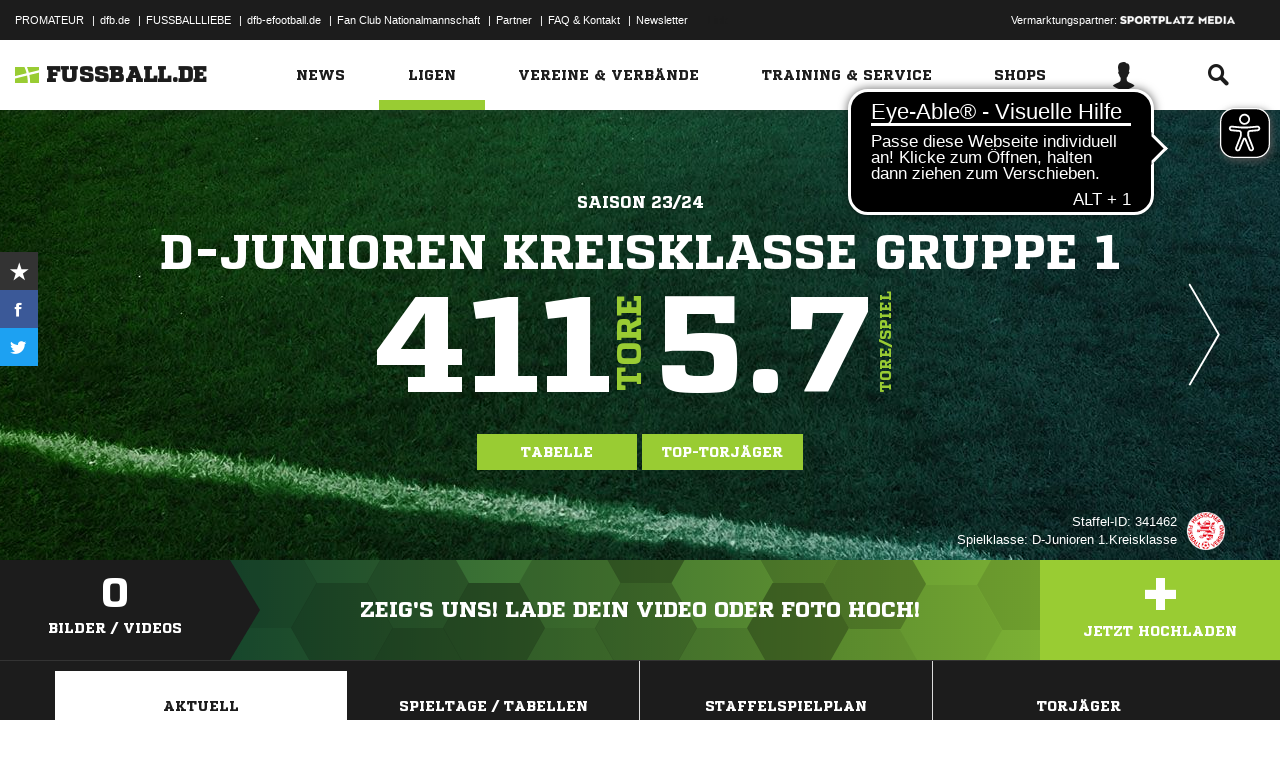

--- FILE ---
content_type: text/css; charset=UTF-8
request_url: https://www.fussball.de/export.fontface/-/id/j01jorid/type/css
body_size: 11
content:
@font-face {
	font-family: font-j01jorid;
	src: 
		url('//www.fussball.de/export.fontface/-/format/woff/id/j01jorid/type/font') format('woff'),
		url('//www.fussball.de/export.fontface/-/format/ttf/id/j01jorid/type/font') format('truetype');
}

.results-c-j01jorid {
	font-family: font-j01jorid !important;
}

--- FILE ---
content_type: text/css; charset=UTF-8
request_url: https://www.fussball.de/export.fontface/-/id/0lu9crj6/type/css
body_size: 12
content:
@font-face {
	font-family: font-0lu9crj6;
	src: 
		url('//www.fussball.de/export.fontface/-/format/woff/id/0lu9crj6/type/font') format('woff'),
		url('//www.fussball.de/export.fontface/-/format/ttf/id/0lu9crj6/type/font') format('truetype');
}

.results-c-0lu9crj6 {
	font-family: font-0lu9crj6 !important;
}